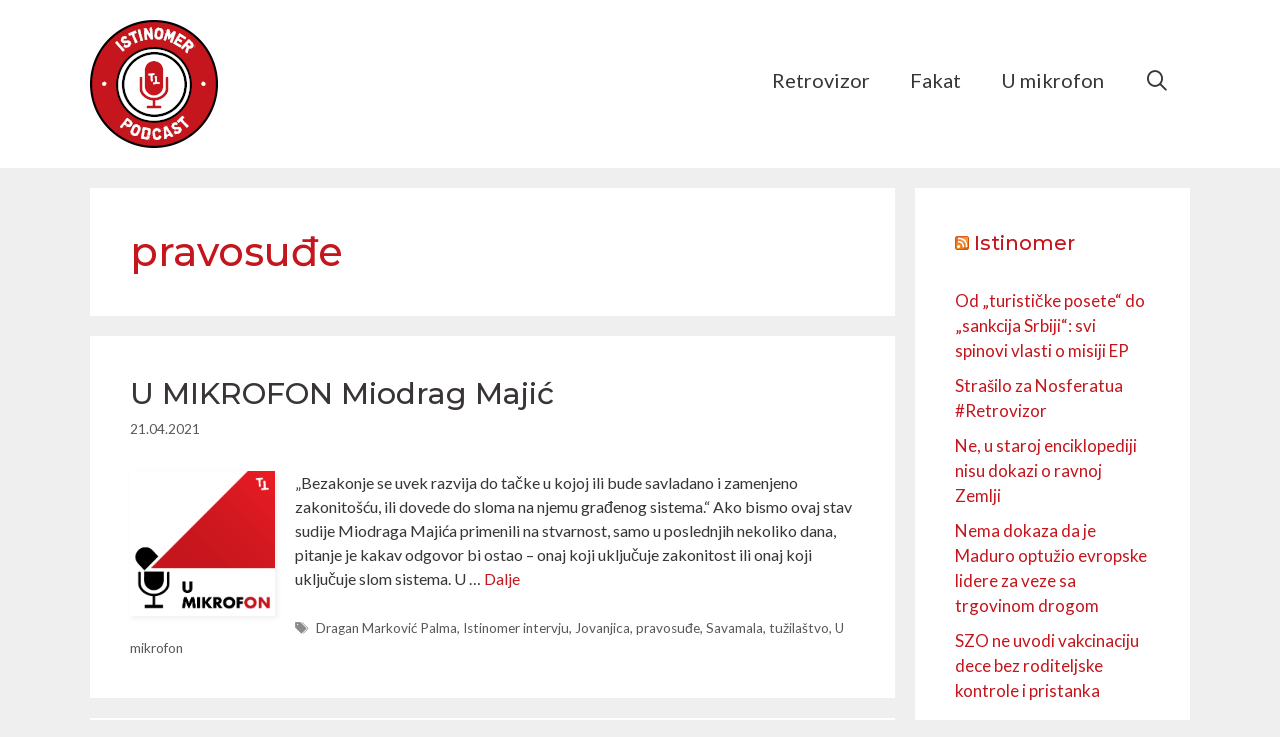

--- FILE ---
content_type: text/html; charset=UTF-8
request_url: https://podcast.istinomer.rs/tag/pravosudje/
body_size: 14001
content:
<!DOCTYPE html>
<html lang="sr-RS">
<head>
	<meta charset="UTF-8">
	<meta http-equiv="X-UA-Compatible" content="IE=edge" />
	<link rel="profile" href="https://gmpg.org/xfn/11">
	<meta name='robots' content='index, follow, max-image-preview:large, max-snippet:-1, max-video-preview:-1' />
	<style>img:is([sizes="auto" i], [sizes^="auto," i]) { contain-intrinsic-size: 3000px 1500px }</style>
	
<!-- Google Tag Manager for WordPress by gtm4wp.com -->
<script data-cfasync="false" data-pagespeed-no-defer>
	var gtm4wp_datalayer_name = "dataLayer";
	var dataLayer = dataLayer || [];
</script>
<!-- End Google Tag Manager for WordPress by gtm4wp.com --><meta name="viewport" content="width=device-width, initial-scale=1">
	<!-- This site is optimized with the Yoast SEO plugin v26.8 - https://yoast.com/product/yoast-seo-wordpress/ -->
	<title>pravosuđe Archives - Istinomer Podcast</title>
	<link rel="canonical" href="https://podcast.istinomer.rs/tag/pravosudje/" />
	<meta property="og:locale" content="sr_RS" />
	<meta property="og:type" content="article" />
	<meta property="og:title" content="pravosuđe Archives - Istinomer Podcast" />
	<meta property="og:url" content="https://podcast.istinomer.rs/tag/pravosudje/" />
	<meta property="og:site_name" content="Istinomer Podcast" />
	<meta name="twitter:card" content="summary_large_image" />
	<script type="application/ld+json" class="yoast-schema-graph">{"@context":"https://schema.org","@graph":[{"@type":"CollectionPage","@id":"https://podcast.istinomer.rs/tag/pravosudje/","url":"https://podcast.istinomer.rs/tag/pravosudje/","name":"pravosuđe Archives - Istinomer Podcast","isPartOf":{"@id":"https://podcast.istinomer.rs/#website"},"primaryImageOfPage":{"@id":"https://podcast.istinomer.rs/tag/pravosudje/#primaryimage"},"image":{"@id":"https://podcast.istinomer.rs/tag/pravosudje/#primaryimage"},"thumbnailUrl":"https://podcast.istinomer.rs/wp-content/uploads/2019/06/u-mikrofon-artwork-3000.png","breadcrumb":{"@id":"https://podcast.istinomer.rs/tag/pravosudje/#breadcrumb"},"inLanguage":"sr-RS"},{"@type":"ImageObject","inLanguage":"sr-RS","@id":"https://podcast.istinomer.rs/tag/pravosudje/#primaryimage","url":"https://podcast.istinomer.rs/wp-content/uploads/2019/06/u-mikrofon-artwork-3000.png","contentUrl":"https://podcast.istinomer.rs/wp-content/uploads/2019/06/u-mikrofon-artwork-3000.png","width":3000,"height":3000},{"@type":"BreadcrumbList","@id":"https://podcast.istinomer.rs/tag/pravosudje/#breadcrumb","itemListElement":[{"@type":"ListItem","position":1,"name":"Home","item":"https://podcast.istinomer.rs/"},{"@type":"ListItem","position":2,"name":"pravosuđe"}]},{"@type":"WebSite","@id":"https://podcast.istinomer.rs/#website","url":"https://podcast.istinomer.rs/","name":"Istinomer Podcast","description":"Svi podcasti Istinomera na jednom mestu","publisher":{"@id":"https://podcast.istinomer.rs/#organization"},"potentialAction":[{"@type":"SearchAction","target":{"@type":"EntryPoint","urlTemplate":"https://podcast.istinomer.rs/?s={search_term_string}"},"query-input":{"@type":"PropertyValueSpecification","valueRequired":true,"valueName":"search_term_string"}}],"inLanguage":"sr-RS"},{"@type":"Organization","@id":"https://podcast.istinomer.rs/#organization","name":"Istinomer Podcast","url":"https://podcast.istinomer.rs/","logo":{"@type":"ImageObject","inLanguage":"sr-RS","@id":"https://podcast.istinomer.rs/#/schema/logo/image/","url":"https://podcast.istinomer.rs/wp-content/uploads/2019/03/istinomer-podcast-logo.png","contentUrl":"https://podcast.istinomer.rs/wp-content/uploads/2019/03/istinomer-podcast-logo.png","width":128,"height":128,"caption":"Istinomer Podcast"},"image":{"@id":"https://podcast.istinomer.rs/#/schema/logo/image/"}}]}</script>
	<!-- / Yoast SEO plugin. -->


<link href='https://fonts.gstatic.com' crossorigin rel='preconnect' />
<link href='https://fonts.googleapis.com' crossorigin rel='preconnect' />
<script>
window._wpemojiSettings = {"baseUrl":"https:\/\/s.w.org\/images\/core\/emoji\/16.0.1\/72x72\/","ext":".png","svgUrl":"https:\/\/s.w.org\/images\/core\/emoji\/16.0.1\/svg\/","svgExt":".svg","source":{"concatemoji":"https:\/\/podcast.istinomer.rs\/wp-includes\/js\/wp-emoji-release.min.js?ver=6.8.3"}};
/*! This file is auto-generated */
!function(s,n){var o,i,e;function c(e){try{var t={supportTests:e,timestamp:(new Date).valueOf()};sessionStorage.setItem(o,JSON.stringify(t))}catch(e){}}function p(e,t,n){e.clearRect(0,0,e.canvas.width,e.canvas.height),e.fillText(t,0,0);var t=new Uint32Array(e.getImageData(0,0,e.canvas.width,e.canvas.height).data),a=(e.clearRect(0,0,e.canvas.width,e.canvas.height),e.fillText(n,0,0),new Uint32Array(e.getImageData(0,0,e.canvas.width,e.canvas.height).data));return t.every(function(e,t){return e===a[t]})}function u(e,t){e.clearRect(0,0,e.canvas.width,e.canvas.height),e.fillText(t,0,0);for(var n=e.getImageData(16,16,1,1),a=0;a<n.data.length;a++)if(0!==n.data[a])return!1;return!0}function f(e,t,n,a){switch(t){case"flag":return n(e,"\ud83c\udff3\ufe0f\u200d\u26a7\ufe0f","\ud83c\udff3\ufe0f\u200b\u26a7\ufe0f")?!1:!n(e,"\ud83c\udde8\ud83c\uddf6","\ud83c\udde8\u200b\ud83c\uddf6")&&!n(e,"\ud83c\udff4\udb40\udc67\udb40\udc62\udb40\udc65\udb40\udc6e\udb40\udc67\udb40\udc7f","\ud83c\udff4\u200b\udb40\udc67\u200b\udb40\udc62\u200b\udb40\udc65\u200b\udb40\udc6e\u200b\udb40\udc67\u200b\udb40\udc7f");case"emoji":return!a(e,"\ud83e\udedf")}return!1}function g(e,t,n,a){var r="undefined"!=typeof WorkerGlobalScope&&self instanceof WorkerGlobalScope?new OffscreenCanvas(300,150):s.createElement("canvas"),o=r.getContext("2d",{willReadFrequently:!0}),i=(o.textBaseline="top",o.font="600 32px Arial",{});return e.forEach(function(e){i[e]=t(o,e,n,a)}),i}function t(e){var t=s.createElement("script");t.src=e,t.defer=!0,s.head.appendChild(t)}"undefined"!=typeof Promise&&(o="wpEmojiSettingsSupports",i=["flag","emoji"],n.supports={everything:!0,everythingExceptFlag:!0},e=new Promise(function(e){s.addEventListener("DOMContentLoaded",e,{once:!0})}),new Promise(function(t){var n=function(){try{var e=JSON.parse(sessionStorage.getItem(o));if("object"==typeof e&&"number"==typeof e.timestamp&&(new Date).valueOf()<e.timestamp+604800&&"object"==typeof e.supportTests)return e.supportTests}catch(e){}return null}();if(!n){if("undefined"!=typeof Worker&&"undefined"!=typeof OffscreenCanvas&&"undefined"!=typeof URL&&URL.createObjectURL&&"undefined"!=typeof Blob)try{var e="postMessage("+g.toString()+"("+[JSON.stringify(i),f.toString(),p.toString(),u.toString()].join(",")+"));",a=new Blob([e],{type:"text/javascript"}),r=new Worker(URL.createObjectURL(a),{name:"wpTestEmojiSupports"});return void(r.onmessage=function(e){c(n=e.data),r.terminate(),t(n)})}catch(e){}c(n=g(i,f,p,u))}t(n)}).then(function(e){for(var t in e)n.supports[t]=e[t],n.supports.everything=n.supports.everything&&n.supports[t],"flag"!==t&&(n.supports.everythingExceptFlag=n.supports.everythingExceptFlag&&n.supports[t]);n.supports.everythingExceptFlag=n.supports.everythingExceptFlag&&!n.supports.flag,n.DOMReady=!1,n.readyCallback=function(){n.DOMReady=!0}}).then(function(){return e}).then(function(){var e;n.supports.everything||(n.readyCallback(),(e=n.source||{}).concatemoji?t(e.concatemoji):e.wpemoji&&e.twemoji&&(t(e.twemoji),t(e.wpemoji)))}))}((window,document),window._wpemojiSettings);
</script>
<link rel='stylesheet' id='generate-fonts-css' href='//fonts.googleapis.com/css?family=Lato:300,300italic,regular,italic,700,700italic|Montserrat:500' media='all' />
<style id='wp-emoji-styles-inline-css'>

	img.wp-smiley, img.emoji {
		display: inline !important;
		border: none !important;
		box-shadow: none !important;
		height: 1em !important;
		width: 1em !important;
		margin: 0 0.07em !important;
		vertical-align: -0.1em !important;
		background: none !important;
		padding: 0 !important;
	}
</style>
<link rel='stylesheet' id='wp-block-library-css' href='https://podcast.istinomer.rs/wp-includes/css/dist/block-library/style.min.css?ver=6.8.3' media='all' />
<style id='classic-theme-styles-inline-css'>
/*! This file is auto-generated */
.wp-block-button__link{color:#fff;background-color:#32373c;border-radius:9999px;box-shadow:none;text-decoration:none;padding:calc(.667em + 2px) calc(1.333em + 2px);font-size:1.125em}.wp-block-file__button{background:#32373c;color:#fff;text-decoration:none}
</style>
<style id='powerpress-player-block-style-inline-css'>


</style>
<style id='global-styles-inline-css'>
:root{--wp--preset--aspect-ratio--square: 1;--wp--preset--aspect-ratio--4-3: 4/3;--wp--preset--aspect-ratio--3-4: 3/4;--wp--preset--aspect-ratio--3-2: 3/2;--wp--preset--aspect-ratio--2-3: 2/3;--wp--preset--aspect-ratio--16-9: 16/9;--wp--preset--aspect-ratio--9-16: 9/16;--wp--preset--color--black: #000000;--wp--preset--color--cyan-bluish-gray: #abb8c3;--wp--preset--color--white: #ffffff;--wp--preset--color--pale-pink: #f78da7;--wp--preset--color--vivid-red: #cf2e2e;--wp--preset--color--luminous-vivid-orange: #ff6900;--wp--preset--color--luminous-vivid-amber: #fcb900;--wp--preset--color--light-green-cyan: #7bdcb5;--wp--preset--color--vivid-green-cyan: #00d084;--wp--preset--color--pale-cyan-blue: #8ed1fc;--wp--preset--color--vivid-cyan-blue: #0693e3;--wp--preset--color--vivid-purple: #9b51e0;--wp--preset--color--contrast: var(--contrast);--wp--preset--color--contrast-2: var(--contrast-2);--wp--preset--color--contrast-3: var(--contrast-3);--wp--preset--color--base: var(--base);--wp--preset--color--base-2: var(--base-2);--wp--preset--color--base-3: var(--base-3);--wp--preset--color--accent: var(--accent);--wp--preset--gradient--vivid-cyan-blue-to-vivid-purple: linear-gradient(135deg,rgba(6,147,227,1) 0%,rgb(155,81,224) 100%);--wp--preset--gradient--light-green-cyan-to-vivid-green-cyan: linear-gradient(135deg,rgb(122,220,180) 0%,rgb(0,208,130) 100%);--wp--preset--gradient--luminous-vivid-amber-to-luminous-vivid-orange: linear-gradient(135deg,rgba(252,185,0,1) 0%,rgba(255,105,0,1) 100%);--wp--preset--gradient--luminous-vivid-orange-to-vivid-red: linear-gradient(135deg,rgba(255,105,0,1) 0%,rgb(207,46,46) 100%);--wp--preset--gradient--very-light-gray-to-cyan-bluish-gray: linear-gradient(135deg,rgb(238,238,238) 0%,rgb(169,184,195) 100%);--wp--preset--gradient--cool-to-warm-spectrum: linear-gradient(135deg,rgb(74,234,220) 0%,rgb(151,120,209) 20%,rgb(207,42,186) 40%,rgb(238,44,130) 60%,rgb(251,105,98) 80%,rgb(254,248,76) 100%);--wp--preset--gradient--blush-light-purple: linear-gradient(135deg,rgb(255,206,236) 0%,rgb(152,150,240) 100%);--wp--preset--gradient--blush-bordeaux: linear-gradient(135deg,rgb(254,205,165) 0%,rgb(254,45,45) 50%,rgb(107,0,62) 100%);--wp--preset--gradient--luminous-dusk: linear-gradient(135deg,rgb(255,203,112) 0%,rgb(199,81,192) 50%,rgb(65,88,208) 100%);--wp--preset--gradient--pale-ocean: linear-gradient(135deg,rgb(255,245,203) 0%,rgb(182,227,212) 50%,rgb(51,167,181) 100%);--wp--preset--gradient--electric-grass: linear-gradient(135deg,rgb(202,248,128) 0%,rgb(113,206,126) 100%);--wp--preset--gradient--midnight: linear-gradient(135deg,rgb(2,3,129) 0%,rgb(40,116,252) 100%);--wp--preset--font-size--small: 13px;--wp--preset--font-size--medium: 20px;--wp--preset--font-size--large: 36px;--wp--preset--font-size--x-large: 42px;--wp--preset--spacing--20: 0.44rem;--wp--preset--spacing--30: 0.67rem;--wp--preset--spacing--40: 1rem;--wp--preset--spacing--50: 1.5rem;--wp--preset--spacing--60: 2.25rem;--wp--preset--spacing--70: 3.38rem;--wp--preset--spacing--80: 5.06rem;--wp--preset--shadow--natural: 6px 6px 9px rgba(0, 0, 0, 0.2);--wp--preset--shadow--deep: 12px 12px 50px rgba(0, 0, 0, 0.4);--wp--preset--shadow--sharp: 6px 6px 0px rgba(0, 0, 0, 0.2);--wp--preset--shadow--outlined: 6px 6px 0px -3px rgba(255, 255, 255, 1), 6px 6px rgba(0, 0, 0, 1);--wp--preset--shadow--crisp: 6px 6px 0px rgba(0, 0, 0, 1);}:where(.is-layout-flex){gap: 0.5em;}:where(.is-layout-grid){gap: 0.5em;}body .is-layout-flex{display: flex;}.is-layout-flex{flex-wrap: wrap;align-items: center;}.is-layout-flex > :is(*, div){margin: 0;}body .is-layout-grid{display: grid;}.is-layout-grid > :is(*, div){margin: 0;}:where(.wp-block-columns.is-layout-flex){gap: 2em;}:where(.wp-block-columns.is-layout-grid){gap: 2em;}:where(.wp-block-post-template.is-layout-flex){gap: 1.25em;}:where(.wp-block-post-template.is-layout-grid){gap: 1.25em;}.has-black-color{color: var(--wp--preset--color--black) !important;}.has-cyan-bluish-gray-color{color: var(--wp--preset--color--cyan-bluish-gray) !important;}.has-white-color{color: var(--wp--preset--color--white) !important;}.has-pale-pink-color{color: var(--wp--preset--color--pale-pink) !important;}.has-vivid-red-color{color: var(--wp--preset--color--vivid-red) !important;}.has-luminous-vivid-orange-color{color: var(--wp--preset--color--luminous-vivid-orange) !important;}.has-luminous-vivid-amber-color{color: var(--wp--preset--color--luminous-vivid-amber) !important;}.has-light-green-cyan-color{color: var(--wp--preset--color--light-green-cyan) !important;}.has-vivid-green-cyan-color{color: var(--wp--preset--color--vivid-green-cyan) !important;}.has-pale-cyan-blue-color{color: var(--wp--preset--color--pale-cyan-blue) !important;}.has-vivid-cyan-blue-color{color: var(--wp--preset--color--vivid-cyan-blue) !important;}.has-vivid-purple-color{color: var(--wp--preset--color--vivid-purple) !important;}.has-black-background-color{background-color: var(--wp--preset--color--black) !important;}.has-cyan-bluish-gray-background-color{background-color: var(--wp--preset--color--cyan-bluish-gray) !important;}.has-white-background-color{background-color: var(--wp--preset--color--white) !important;}.has-pale-pink-background-color{background-color: var(--wp--preset--color--pale-pink) !important;}.has-vivid-red-background-color{background-color: var(--wp--preset--color--vivid-red) !important;}.has-luminous-vivid-orange-background-color{background-color: var(--wp--preset--color--luminous-vivid-orange) !important;}.has-luminous-vivid-amber-background-color{background-color: var(--wp--preset--color--luminous-vivid-amber) !important;}.has-light-green-cyan-background-color{background-color: var(--wp--preset--color--light-green-cyan) !important;}.has-vivid-green-cyan-background-color{background-color: var(--wp--preset--color--vivid-green-cyan) !important;}.has-pale-cyan-blue-background-color{background-color: var(--wp--preset--color--pale-cyan-blue) !important;}.has-vivid-cyan-blue-background-color{background-color: var(--wp--preset--color--vivid-cyan-blue) !important;}.has-vivid-purple-background-color{background-color: var(--wp--preset--color--vivid-purple) !important;}.has-black-border-color{border-color: var(--wp--preset--color--black) !important;}.has-cyan-bluish-gray-border-color{border-color: var(--wp--preset--color--cyan-bluish-gray) !important;}.has-white-border-color{border-color: var(--wp--preset--color--white) !important;}.has-pale-pink-border-color{border-color: var(--wp--preset--color--pale-pink) !important;}.has-vivid-red-border-color{border-color: var(--wp--preset--color--vivid-red) !important;}.has-luminous-vivid-orange-border-color{border-color: var(--wp--preset--color--luminous-vivid-orange) !important;}.has-luminous-vivid-amber-border-color{border-color: var(--wp--preset--color--luminous-vivid-amber) !important;}.has-light-green-cyan-border-color{border-color: var(--wp--preset--color--light-green-cyan) !important;}.has-vivid-green-cyan-border-color{border-color: var(--wp--preset--color--vivid-green-cyan) !important;}.has-pale-cyan-blue-border-color{border-color: var(--wp--preset--color--pale-cyan-blue) !important;}.has-vivid-cyan-blue-border-color{border-color: var(--wp--preset--color--vivid-cyan-blue) !important;}.has-vivid-purple-border-color{border-color: var(--wp--preset--color--vivid-purple) !important;}.has-vivid-cyan-blue-to-vivid-purple-gradient-background{background: var(--wp--preset--gradient--vivid-cyan-blue-to-vivid-purple) !important;}.has-light-green-cyan-to-vivid-green-cyan-gradient-background{background: var(--wp--preset--gradient--light-green-cyan-to-vivid-green-cyan) !important;}.has-luminous-vivid-amber-to-luminous-vivid-orange-gradient-background{background: var(--wp--preset--gradient--luminous-vivid-amber-to-luminous-vivid-orange) !important;}.has-luminous-vivid-orange-to-vivid-red-gradient-background{background: var(--wp--preset--gradient--luminous-vivid-orange-to-vivid-red) !important;}.has-very-light-gray-to-cyan-bluish-gray-gradient-background{background: var(--wp--preset--gradient--very-light-gray-to-cyan-bluish-gray) !important;}.has-cool-to-warm-spectrum-gradient-background{background: var(--wp--preset--gradient--cool-to-warm-spectrum) !important;}.has-blush-light-purple-gradient-background{background: var(--wp--preset--gradient--blush-light-purple) !important;}.has-blush-bordeaux-gradient-background{background: var(--wp--preset--gradient--blush-bordeaux) !important;}.has-luminous-dusk-gradient-background{background: var(--wp--preset--gradient--luminous-dusk) !important;}.has-pale-ocean-gradient-background{background: var(--wp--preset--gradient--pale-ocean) !important;}.has-electric-grass-gradient-background{background: var(--wp--preset--gradient--electric-grass) !important;}.has-midnight-gradient-background{background: var(--wp--preset--gradient--midnight) !important;}.has-small-font-size{font-size: var(--wp--preset--font-size--small) !important;}.has-medium-font-size{font-size: var(--wp--preset--font-size--medium) !important;}.has-large-font-size{font-size: var(--wp--preset--font-size--large) !important;}.has-x-large-font-size{font-size: var(--wp--preset--font-size--x-large) !important;}
:where(.wp-block-post-template.is-layout-flex){gap: 1.25em;}:where(.wp-block-post-template.is-layout-grid){gap: 1.25em;}
:where(.wp-block-columns.is-layout-flex){gap: 2em;}:where(.wp-block-columns.is-layout-grid){gap: 2em;}
:root :where(.wp-block-pullquote){font-size: 1.5em;line-height: 1.6;}
</style>
<link rel='stylesheet' id='generate-style-grid-css' href='https://podcast.istinomer.rs/wp-content/themes/generatepress/assets/css/unsemantic-grid.min.css?ver=3.6.0' media='all' />
<link rel='stylesheet' id='generate-style-css' href='https://podcast.istinomer.rs/wp-content/themes/generatepress/assets/css/style.min.css?ver=3.6.0' media='all' />
<style id='generate-style-inline-css'>
body{background-color:#efefef;color:#393536;}a{color:#c4161d;}a:hover, a:focus, a:active{color:#000000;}body .grid-container{max-width:1100px;}.wp-block-group__inner-container{max-width:1100px;margin-left:auto;margin-right:auto;}@media (max-width: 500px) and (min-width: 769px){.inside-header{display:flex;flex-direction:column;align-items:center;}.site-logo, .site-branding{margin-bottom:1.5em;}#site-navigation{margin:0 auto;}.header-widget{margin-top:1.5em;}}.site-header .header-image{width:128px;}.navigation-search{position:absolute;left:-99999px;pointer-events:none;visibility:hidden;z-index:20;width:100%;top:0;transition:opacity 100ms ease-in-out;opacity:0;}.navigation-search.nav-search-active{left:0;right:0;pointer-events:auto;visibility:visible;opacity:1;}.navigation-search input[type="search"]{outline:0;border:0;vertical-align:bottom;line-height:1;opacity:0.9;width:100%;z-index:20;border-radius:0;-webkit-appearance:none;height:60px;}.navigation-search input::-ms-clear{display:none;width:0;height:0;}.navigation-search input::-ms-reveal{display:none;width:0;height:0;}.navigation-search input::-webkit-search-decoration, .navigation-search input::-webkit-search-cancel-button, .navigation-search input::-webkit-search-results-button, .navigation-search input::-webkit-search-results-decoration{display:none;}.main-navigation li.search-item{z-index:21;}li.search-item.active{transition:opacity 100ms ease-in-out;}.nav-left-sidebar .main-navigation li.search-item.active,.nav-right-sidebar .main-navigation li.search-item.active{width:auto;display:inline-block;float:right;}.gen-sidebar-nav .navigation-search{top:auto;bottom:0;}:root{--contrast:#222222;--contrast-2:#575760;--contrast-3:#b2b2be;--base:#f0f0f0;--base-2:#f7f8f9;--base-3:#ffffff;--accent:#1e73be;}:root .has-contrast-color{color:var(--contrast);}:root .has-contrast-background-color{background-color:var(--contrast);}:root .has-contrast-2-color{color:var(--contrast-2);}:root .has-contrast-2-background-color{background-color:var(--contrast-2);}:root .has-contrast-3-color{color:var(--contrast-3);}:root .has-contrast-3-background-color{background-color:var(--contrast-3);}:root .has-base-color{color:var(--base);}:root .has-base-background-color{background-color:var(--base);}:root .has-base-2-color{color:var(--base-2);}:root .has-base-2-background-color{background-color:var(--base-2);}:root .has-base-3-color{color:var(--base-3);}:root .has-base-3-background-color{background-color:var(--base-3);}:root .has-accent-color{color:var(--accent);}:root .has-accent-background-color{background-color:var(--accent);}body, button, input, select, textarea{font-family:"Lato", sans-serif;font-size:16px;}body{line-height:1.5;}.entry-content > [class*="wp-block-"]:not(:last-child):not(.wp-block-heading){margin-bottom:1.5em;}.main-title{font-size:45px;}.main-navigation .main-nav ul ul li a{font-size:14px;}.sidebar .widget, .footer-widgets .widget{font-size:17px;}h1{font-family:"Montserrat", sans-serif;font-weight:500;font-size:40px;}h2{font-family:"Montserrat", sans-serif;font-weight:500;font-size:30px;}h3{font-family:"Montserrat", sans-serif;font-weight:500;font-size:20px;}h4{font-size:inherit;}h5{font-size:inherit;}@media (max-width:768px){.main-title{font-size:30px;}h1{font-size:30px;}h2{font-size:25px;}}.top-bar{background-color:#636363;color:#ffffff;}.top-bar a{color:#ffffff;}.top-bar a:hover{color:#303030;}.site-header{background-color:#ffffff;color:#3a3a3a;}.site-header a{color:#3a3a3a;}.main-title a,.main-title a:hover{color:#222222;}.site-description{color:#757575;}.mobile-menu-control-wrapper .menu-toggle,.mobile-menu-control-wrapper .menu-toggle:hover,.mobile-menu-control-wrapper .menu-toggle:focus,.has-inline-mobile-toggle #site-navigation.toggled{background-color:rgba(0, 0, 0, 0.02);}.main-navigation,.main-navigation ul ul{background-color:#ffffff;}.main-navigation .main-nav ul li a, .main-navigation .menu-toggle, .main-navigation .menu-bar-items{color:#000000;}.main-navigation .main-nav ul li:not([class*="current-menu-"]):hover > a, .main-navigation .main-nav ul li:not([class*="current-menu-"]):focus > a, .main-navigation .main-nav ul li.sfHover:not([class*="current-menu-"]) > a, .main-navigation .menu-bar-item:hover > a, .main-navigation .menu-bar-item.sfHover > a{color:#8f919e;background-color:#ffffff;}button.menu-toggle:hover,button.menu-toggle:focus,.main-navigation .mobile-bar-items a,.main-navigation .mobile-bar-items a:hover,.main-navigation .mobile-bar-items a:focus{color:#000000;}.main-navigation .main-nav ul li[class*="current-menu-"] > a{color:#8f919e;background-color:#ffffff;}.navigation-search input[type="search"],.navigation-search input[type="search"]:active, .navigation-search input[type="search"]:focus, .main-navigation .main-nav ul li.search-item.active > a, .main-navigation .menu-bar-items .search-item.active > a{color:#8f919e;background-color:#ffffff;}.main-navigation ul ul{background-color:#f6f9fc;}.main-navigation .main-nav ul ul li a{color:#000000;}.main-navigation .main-nav ul ul li:not([class*="current-menu-"]):hover > a,.main-navigation .main-nav ul ul li:not([class*="current-menu-"]):focus > a, .main-navigation .main-nav ul ul li.sfHover:not([class*="current-menu-"]) > a{color:#8f919e;background-color:#f6f9fc;}.main-navigation .main-nav ul ul li[class*="current-menu-"] > a{color:#8f919e;background-color:#f6f9fc;}.separate-containers .inside-article, .separate-containers .comments-area, .separate-containers .page-header, .one-container .container, .separate-containers .paging-navigation, .inside-page-header{background-color:#ffffff;}.entry-title a{color:#393536;}.entry-title a:hover{color:#c4161d;}.entry-meta{color:#595959;}.entry-meta a{color:#595959;}.entry-meta a:hover{color:#1e73be;}.sidebar .widget{background-color:#ffffff;}.sidebar .widget .widget-title{color:#000000;}.footer-widgets{background-color:#ffffff;}.footer-widgets .widget-title{color:#000000;}.site-info{color:#ffffff;background-color:#222222;}.site-info a{color:#ffffff;}.site-info a:hover{color:#606060;}.footer-bar .widget_nav_menu .current-menu-item a{color:#606060;}input[type="text"],input[type="email"],input[type="url"],input[type="password"],input[type="search"],input[type="tel"],input[type="number"],textarea,select{color:#666666;background-color:#fafafa;border-color:#cccccc;}input[type="text"]:focus,input[type="email"]:focus,input[type="url"]:focus,input[type="password"]:focus,input[type="search"]:focus,input[type="tel"]:focus,input[type="number"]:focus,textarea:focus,select:focus{color:#666666;background-color:#ffffff;border-color:#bfbfbf;}button,html input[type="button"],input[type="reset"],input[type="submit"],a.button,a.wp-block-button__link:not(.has-background){color:#ffffff;background-color:#666666;}button:hover,html input[type="button"]:hover,input[type="reset"]:hover,input[type="submit"]:hover,a.button:hover,button:focus,html input[type="button"]:focus,input[type="reset"]:focus,input[type="submit"]:focus,a.button:focus,a.wp-block-button__link:not(.has-background):active,a.wp-block-button__link:not(.has-background):focus,a.wp-block-button__link:not(.has-background):hover{color:#ffffff;background-color:#3f3f3f;}a.generate-back-to-top{background-color:rgba( 0,0,0,0.4 );color:#ffffff;}a.generate-back-to-top:hover,a.generate-back-to-top:focus{background-color:rgba( 0,0,0,0.6 );color:#ffffff;}:root{--gp-search-modal-bg-color:var(--base-3);--gp-search-modal-text-color:var(--contrast);--gp-search-modal-overlay-bg-color:rgba(0,0,0,0.2);}@media (max-width:768px){.main-navigation .menu-bar-item:hover > a, .main-navigation .menu-bar-item.sfHover > a{background:none;color:#000000;}}.inside-top-bar{padding:10px;}.inside-header{padding:40px;}.site-main .wp-block-group__inner-container{padding:40px;}.entry-content .alignwide, body:not(.no-sidebar) .entry-content .alignfull{margin-left:-40px;width:calc(100% + 80px);max-width:calc(100% + 80px);}.rtl .menu-item-has-children .dropdown-menu-toggle{padding-left:20px;}.rtl .main-navigation .main-nav ul li.menu-item-has-children > a{padding-right:20px;}.site-info{padding:20px;}@media (max-width:768px){.separate-containers .inside-article, .separate-containers .comments-area, .separate-containers .page-header, .separate-containers .paging-navigation, .one-container .site-content, .inside-page-header{padding:30px;}.site-main .wp-block-group__inner-container{padding:30px;}.site-info{padding-right:10px;padding-left:10px;}.entry-content .alignwide, body:not(.no-sidebar) .entry-content .alignfull{margin-left:-30px;width:calc(100% + 60px);max-width:calc(100% + 60px);}}.one-container .sidebar .widget{padding:0px;}/* End cached CSS */@media (max-width:768px){.main-navigation .menu-toggle,.main-navigation .mobile-bar-items,.sidebar-nav-mobile:not(#sticky-placeholder){display:block;}.main-navigation ul,.gen-sidebar-nav{display:none;}[class*="nav-float-"] .site-header .inside-header > *{float:none;clear:both;}}
</style>
<link rel='stylesheet' id='generate-mobile-style-css' href='https://podcast.istinomer.rs/wp-content/themes/generatepress/assets/css/mobile.min.css?ver=3.6.0' media='all' />
<link rel='stylesheet' id='generate-font-icons-css' href='https://podcast.istinomer.rs/wp-content/themes/generatepress/assets/css/components/font-icons.min.css?ver=3.6.0' media='all' />
<link rel='stylesheet' id='generate-child-css' href='https://podcast.istinomer.rs/wp-content/themes/istinomer-podcast/style.css?ver=1666944587' media='all' />
<link rel='stylesheet' id='heateor_sss_frontend_css-css' href='https://podcast.istinomer.rs/wp-content/plugins/sassy-social-share/public/css/sassy-social-share-public.css?ver=3.3.79' media='all' />
<style id='heateor_sss_frontend_css-inline-css'>
.heateor_sss_button_instagram span.heateor_sss_svg,a.heateor_sss_instagram span.heateor_sss_svg{background:radial-gradient(circle at 30% 107%,#fdf497 0,#fdf497 5%,#fd5949 45%,#d6249f 60%,#285aeb 90%)}.heateor_sss_horizontal_sharing .heateor_sss_svg,.heateor_sss_standard_follow_icons_container .heateor_sss_svg{color:#fff;border-width:0px;border-style:solid;border-color:transparent}.heateor_sss_horizontal_sharing .heateorSssTCBackground{color:#666}.heateor_sss_horizontal_sharing span.heateor_sss_svg:hover,.heateor_sss_standard_follow_icons_container span.heateor_sss_svg:hover{border-color:transparent;}.heateor_sss_vertical_sharing span.heateor_sss_svg,.heateor_sss_floating_follow_icons_container span.heateor_sss_svg{color:#fff;border-width:0px;border-style:solid;border-color:transparent;}.heateor_sss_vertical_sharing .heateorSssTCBackground{color:#666;}.heateor_sss_vertical_sharing span.heateor_sss_svg:hover,.heateor_sss_floating_follow_icons_container span.heateor_sss_svg:hover{border-color:transparent;}@media screen and (max-width:783px) {.heateor_sss_vertical_sharing{display:none!important}}.heateor_sss_sharing_container {
margin-top:30px;
}
div.heateor_sss_horizontal_sharing ul.heateor_sss_sharing_ul li {
    margin-right: 20px !important;
}div.heateor_sss_sharing_title{text-align:center}div.heateor_sss_sharing_ul{width:100%;text-align:center;}div.heateor_sss_horizontal_sharing div.heateor_sss_sharing_ul a{float:none!important;display:inline-block;}
</style>
<script src="https://podcast.istinomer.rs/wp-includes/js/jquery/jquery.min.js?ver=3.7.1" id="jquery-core-js"></script>
<script src="https://podcast.istinomer.rs/wp-includes/js/jquery/jquery-migrate.min.js?ver=3.4.1" id="jquery-migrate-js"></script>
<link rel="https://api.w.org/" href="https://podcast.istinomer.rs/wp-json/" /><link rel="alternate" title="JSON" type="application/json" href="https://podcast.istinomer.rs/wp-json/wp/v2/tags/71" /><link rel="EditURI" type="application/rsd+xml" title="RSD" href="https://podcast.istinomer.rs/xmlrpc.php?rsd" />
<meta name="generator" content="WordPress 6.8.3" />
            <script type="text/javascript"><!--
                                function powerpress_pinw(pinw_url){window.open(pinw_url, 'PowerPressPlayer','toolbar=0,status=0,resizable=1,width=460,height=320');	return false;}
                //-->

                // tabnab protection
                window.addEventListener('load', function () {
                    // make all links have rel="noopener noreferrer"
                    document.querySelectorAll('a[target="_blank"]').forEach(link => {
                        link.setAttribute('rel', 'noopener noreferrer');
                    });
                });
            </script>
            
<!-- Google Tag Manager for WordPress by gtm4wp.com -->
<!-- GTM Container placement set to automatic -->
<script data-cfasync="false" data-pagespeed-no-defer>
	var dataLayer_content = {"pagePostType":"post","pagePostType2":"tag-post"};
	dataLayer.push( dataLayer_content );
</script>
<script data-cfasync="false" data-pagespeed-no-defer>
(function(w,d,s,l,i){w[l]=w[l]||[];w[l].push({'gtm.start':
new Date().getTime(),event:'gtm.js'});var f=d.getElementsByTagName(s)[0],
j=d.createElement(s),dl=l!='dataLayer'?'&l='+l:'';j.async=true;j.src=
'//www.googletagmanager.com/gtm.js?id='+i+dl;f.parentNode.insertBefore(j,f);
})(window,document,'script','dataLayer','GTM-WCJ9HQJ');
</script>
<!-- End Google Tag Manager for WordPress by gtm4wp.com --><link rel="icon" href="https://podcast.istinomer.rs/wp-content/uploads/2019/03/cropped-istinomer-podcast-favicon-32x32.png" sizes="32x32" />
<link rel="icon" href="https://podcast.istinomer.rs/wp-content/uploads/2019/03/cropped-istinomer-podcast-favicon-192x192.png" sizes="192x192" />
<link rel="apple-touch-icon" href="https://podcast.istinomer.rs/wp-content/uploads/2019/03/cropped-istinomer-podcast-favicon-180x180.png" />
<meta name="msapplication-TileImage" content="https://podcast.istinomer.rs/wp-content/uploads/2019/03/cropped-istinomer-podcast-favicon-270x270.png" />
		<style id="wp-custom-css">
			.main-navigation .main-nav ul li a, .menu-toggle {
    color: #393536;
}
.main-navigation .main-nav ul li:hover > a, .main-navigation .main-nav ul li:focus > a, .main-navigation .main-nav ul li.sfHover > a {
    color: #c4161d;
    background-color: #ffffff;
}
.main-navigation a {
    font-size: 20px;
}
.current-menu-item a:after, .current-menu-parent a:after {
    content: '';
    position: absolute;
    bottom: 10px;
    height: 5px;
    width: calc(100% - 40px);
    background: #c4161d;
    left: 0;
    margin-left: 20px;
}
/* Ivan */
.inside-header {
    padding: 20px;
}
.inside-navigation {
    margin: 30px 0 0;
}
@media screen and (max-width: 768px) {
	.inside-header {
    padding: 10px 20px;
}
	.site-header .header-image {
		width: 72px;
	}
    .site-logo {
    	float: left !important;
			margin-bottom: 0!important;
	}
	.site-header .header-image {
    	width: 72px;
	}
	.nav-float-right .inside-header .main-navigation {
		width:150px;
		float:right;
		clear:none;
	}
	.inside-navigation {
    margin: 8px 0 0;
}
}
/* feat images */
.inside-article .post-image {
    max-width: 20%;
	  min-width:100px;
    float: left;
    padding-right: 20px;
}
.inside-article .post-image img{
-webkit-box-shadow: 2px 2px 5px 0px rgba(219,219,219,0.47);
-moz-box-shadow: 2px 2px 5px 0px rgba(219,219,219,0.47);
box-shadow: 2px 2px 5px 0px rgba(219,219,219,0.47);	
}
.single-post .inside-article .page-header-image-single{
	display:none;
}
/* page title */
.page-title, .taxonomy-description{
	color:#c4161d;	
}
/* bootom nav */
#nav-below{
	margin-top: 20px;	
}
/* widget li space */
.widget ul li {
    padding-bottom: 10px;
}
/* unify article list */
article{
	min-height: 330px;
	display: flex;
}
/* social */
.sfsi_Sicons{
	margin-top:30px;
	text-align: center !important;
}
.byline{
	display:none !important;
}		</style>
		</head>

<body class="archive tag tag-pravosudje tag-71 wp-custom-logo wp-embed-responsive wp-theme-generatepress wp-child-theme-istinomer-podcast right-sidebar nav-float-right separate-containers fluid-header active-footer-widgets-0 nav-search-enabled header-aligned-left dropdown-hover" itemtype="https://schema.org/Blog" itemscope>
	
<!-- GTM Container placement set to automatic -->
<!-- Google Tag Manager (noscript) -->
				<noscript><iframe src="https://www.googletagmanager.com/ns.html?id=GTM-WCJ9HQJ" height="0" width="0" style="display:none;visibility:hidden" aria-hidden="true"></iframe></noscript>
<!-- End Google Tag Manager (noscript) --><a class="screen-reader-text skip-link" href="#content" title="Skip to content">Skip to content</a>		<header class="site-header" id="masthead" aria-label="Site"  itemtype="https://schema.org/WPHeader" itemscope>
			<div class="inside-header grid-container grid-parent">
				<div class="site-logo">
					<a href="https://podcast.istinomer.rs/" rel="home">
						<img  class="header-image is-logo-image" alt="Istinomer Podcast" src="https://podcast.istinomer.rs/wp-content/uploads/2019/03/istinomer-podcast-logo.png" srcset="https://podcast.istinomer.rs/wp-content/uploads/2019/03/istinomer-podcast-logo.png 1x, https://podcast.istinomer.rs/wp-content/uploads/2019/03/istinomer-podcast-logo@2x.png 2x" width="128" height="128" />
					</a>
				</div>		<nav class="main-navigation sub-menu-right" id="site-navigation" aria-label="Primary"  itemtype="https://schema.org/SiteNavigationElement" itemscope>
			<div class="inside-navigation grid-container grid-parent">
				<form method="get" class="search-form navigation-search" action="https://podcast.istinomer.rs/">
					<input type="search" class="search-field" value="" name="s" title="Pretraga" />
				</form>		<div class="mobile-bar-items">
						<span class="search-item">
				<a aria-label="Open Search Bar" href="#">
									</a>
			</span>
		</div>
						<button class="menu-toggle" aria-controls="primary-menu" aria-expanded="false">
					<span class="mobile-menu">Menu</span>				</button>
				<div id="primary-menu" class="main-nav"><ul id="menu-mainmanusr" class=" menu sf-menu"><li id="menu-item-64" class="menu-item menu-item-type-taxonomy menu-item-object-category menu-item-64"><a href="https://podcast.istinomer.rs/retrovizor/">Retrovizor</a></li>
<li id="menu-item-147" class="menu-item menu-item-type-taxonomy menu-item-object-category menu-item-147"><a href="https://podcast.istinomer.rs/fakat/">Fakat</a></li>
<li id="menu-item-253" class="menu-item menu-item-type-taxonomy menu-item-object-category menu-item-253"><a href="https://podcast.istinomer.rs/u-mikrofon/">U mikrofon</a></li>
<li class="search-item menu-item-align-right"><a aria-label="Open Search Bar" href="#"></a></li></ul></div>			</div>
		</nav>
					</div>
		</header>
		
	<div id="page" class="hfeed site grid-container container grid-parent">
		<div id="content" class="site-content">
			
	<div class="content-area grid-parent mobile-grid-100 grid-75 tablet-grid-75" id="primary">
		<main class="site-main" id="main">
					<header class="page-header" aria-label="Page">
			
			<h1 class="page-title">
				pravosuđe			</h1>

					</header>
		<article id="post-2124" class="post-2124 post type-post status-publish format-standard has-post-thumbnail hentry category-u-mikrofon tag-dragan-markovic-palma tag-istinomer-intervju tag-jovanjica tag-pravosudje tag-savamala tag-tuzilastvo tag-u-mikrofon" itemtype="https://schema.org/CreativeWork" itemscope>
	<div class="inside-article">
					<header class="entry-header">
				<h2 class="entry-title" itemprop="headline"><a href="https://podcast.istinomer.rs/u-mikrofon/u-mikrofon-miodrag-majic/" rel="bookmark">U MIKROFON Miodrag Majić</a></h2>		<div class="entry-meta">
			<span class="posted-on"><time class="entry-date published" datetime="2021-04-21T07:00:26+02:00" itemprop="datePublished">21.04.2021</time></span> <span class="byline">od <span class="author vcard" itemprop="author" itemtype="https://schema.org/Person" itemscope><a class="url fn n" href="https://podcast.istinomer.rs/author/tamara/" title="View all posts by Tamara" rel="author" itemprop="url"><span class="author-name" itemprop="name">Tamara</span></a></span></span> 		</div>
					</header>
			<div class="post-image">
						
						<a href="https://podcast.istinomer.rs/u-mikrofon/u-mikrofon-miodrag-majic/">
							<img width="3000" height="3000" src="https://podcast.istinomer.rs/wp-content/uploads/2019/06/u-mikrofon-artwork-3000.png" class="attachment-full size-full wp-post-image" alt="" itemprop="image" decoding="async" fetchpriority="high" srcset="https://podcast.istinomer.rs/wp-content/uploads/2019/06/u-mikrofon-artwork-3000.png 3000w, https://podcast.istinomer.rs/wp-content/uploads/2019/06/u-mikrofon-artwork-3000-150x150.png 150w, https://podcast.istinomer.rs/wp-content/uploads/2019/06/u-mikrofon-artwork-3000-300x300.png 300w, https://podcast.istinomer.rs/wp-content/uploads/2019/06/u-mikrofon-artwork-3000-768x768.png 768w, https://podcast.istinomer.rs/wp-content/uploads/2019/06/u-mikrofon-artwork-3000-1024x1024.png 1024w, https://podcast.istinomer.rs/wp-content/uploads/2019/06/u-mikrofon-artwork-3000-1200x1200.png 1200w" sizes="(max-width: 3000px) 100vw, 3000px" />
						</a>
					</div>
			<div class="entry-summary" itemprop="text">
				<p>„Bezakonje se uvek razvija do tačke u kojoj ili bude savladano i zamenjeno zakonitošću, ili dovede do sloma na njemu građenog sistema.“ Ako bismo ovaj stav sudije Miodraga Majića primenili na stvarnost, samo u poslednjih nekoliko dana, pitanje je kakav odgovor bi ostao – onaj koji uključuje zakonitost ili onaj koji uključuje slom sistema. U &#8230; <a title="U MIKROFON Miodrag Majić" class="read-more" href="https://podcast.istinomer.rs/u-mikrofon/u-mikrofon-miodrag-majic/" aria-label="Read more about U MIKROFON Miodrag Majić">Dalje</a></p>
			</div>

				<footer class="entry-meta" aria-label="Entry meta">
			<span class="cat-links"><span class="screen-reader-text">Categories </span><a href="https://podcast.istinomer.rs/u-mikrofon/" rel="category tag">U mikrofon</a></span> <span class="tags-links"><span class="screen-reader-text">Tags </span><a href="https://podcast.istinomer.rs/tag/dragan-markovic-palma/" rel="tag">Dragan Marković Palma</a>, <a href="https://podcast.istinomer.rs/tag/istinomer-intervju/" rel="tag">Istinomer intervju</a>, <a href="https://podcast.istinomer.rs/tag/jovanjica/" rel="tag">Jovanjica</a>, <a href="https://podcast.istinomer.rs/tag/pravosudje/" rel="tag">pravosuđe</a>, <a href="https://podcast.istinomer.rs/tag/savamala/" rel="tag">Savamala</a>, <a href="https://podcast.istinomer.rs/tag/tuzilastvo/" rel="tag">tužilaštvo</a>, <a href="https://podcast.istinomer.rs/tag/u-mikrofon/" rel="tag">U mikrofon</a></span> 		</footer>
			</div>
</article>
<article id="post-1992" class="post-1992 post type-post status-publish format-standard has-post-thumbnail hentry category-u-mikrofon tag-miroslav-mika-aleksic tag-pravosudje tag-seksualno-zlostavljanje tag-u-mikrofon" itemtype="https://schema.org/CreativeWork" itemscope>
	<div class="inside-article">
					<header class="entry-header">
				<h2 class="entry-title" itemprop="headline"><a href="https://podcast.istinomer.rs/u-mikrofon/u-mikrofon-aleksej-kisjuhas/" rel="bookmark">U MIKROFON Aleksej Kišjuhas</a></h2>		<div class="entry-meta">
			<span class="posted-on"><time class="entry-date published" datetime="2021-01-20T07:00:48+01:00" itemprop="datePublished">20.01.2021</time></span> <span class="byline">od <span class="author vcard" itemprop="author" itemtype="https://schema.org/Person" itemscope><a class="url fn n" href="https://podcast.istinomer.rs/author/tamara/" title="View all posts by Tamara" rel="author" itemprop="url"><span class="author-name" itemprop="name">Tamara</span></a></span></span> 		</div>
					</header>
			<div class="post-image">
						
						<a href="https://podcast.istinomer.rs/u-mikrofon/u-mikrofon-aleksej-kisjuhas/">
							<img width="3000" height="3000" src="https://podcast.istinomer.rs/wp-content/uploads/2019/06/u-mikrofon-artwork-3000.png" class="attachment-full size-full wp-post-image" alt="" itemprop="image" decoding="async" srcset="https://podcast.istinomer.rs/wp-content/uploads/2019/06/u-mikrofon-artwork-3000.png 3000w, https://podcast.istinomer.rs/wp-content/uploads/2019/06/u-mikrofon-artwork-3000-150x150.png 150w, https://podcast.istinomer.rs/wp-content/uploads/2019/06/u-mikrofon-artwork-3000-300x300.png 300w, https://podcast.istinomer.rs/wp-content/uploads/2019/06/u-mikrofon-artwork-3000-768x768.png 768w, https://podcast.istinomer.rs/wp-content/uploads/2019/06/u-mikrofon-artwork-3000-1024x1024.png 1024w, https://podcast.istinomer.rs/wp-content/uploads/2019/06/u-mikrofon-artwork-3000-1200x1200.png 1200w" sizes="(max-width: 3000px) 100vw, 3000px" />
						</a>
					</div>
			<div class="entry-summary" itemprop="text">
				<p>Slučaj elitne škole u centru glavnog grada u kojoj decenijama, prema onome što se sada može čuti, vlasnik i pedagog Miroslav Aleksić svoj rad sa decom zasniva na verziji kulta, vaspitavajući ih na način primereniji sekti, otvarajući časove molitvom „Oče naš“ i sa propisanim dres-kodom polaznika &#8211; otvara mnoga pitanja. O njima smo u najnovijem &#8230; <a title="U MIKROFON Aleksej Kišjuhas" class="read-more" href="https://podcast.istinomer.rs/u-mikrofon/u-mikrofon-aleksej-kisjuhas/" aria-label="Read more about U MIKROFON Aleksej Kišjuhas">Dalje</a></p>
			</div>

				<footer class="entry-meta" aria-label="Entry meta">
			<span class="cat-links"><span class="screen-reader-text">Categories </span><a href="https://podcast.istinomer.rs/u-mikrofon/" rel="category tag">U mikrofon</a></span> <span class="tags-links"><span class="screen-reader-text">Tags </span><a href="https://podcast.istinomer.rs/tag/miroslav-mika-aleksic/" rel="tag">Miroslav Mika Aleksić</a>, <a href="https://podcast.istinomer.rs/tag/pravosudje/" rel="tag">pravosuđe</a>, <a href="https://podcast.istinomer.rs/tag/seksualno-zlostavljanje/" rel="tag">seksualno zlostavljanje</a>, <a href="https://podcast.istinomer.rs/tag/u-mikrofon/" rel="tag">U mikrofon</a></span> 		</footer>
			</div>
</article>
<article id="post-547" class="post-547 post type-post status-publish format-standard has-post-thumbnail hentry category-u-mikrofon tag-danilo-curcic tag-dozivotna-kazna tag-inicijativa-a11 tag-krivicni-zakonik tag-ljudska-prava tag-pravosudje" itemtype="https://schema.org/CreativeWork" itemscope>
	<div class="inside-article">
					<header class="entry-header">
				<h2 class="entry-title" itemprop="headline"><a href="https://podcast.istinomer.rs/u-mikrofon/u-mikrofon-danilo-curcic/" rel="bookmark">U MIKROFON Danilo Ćurčić</a></h2>		<div class="entry-meta">
			<span class="posted-on"><time class="entry-date published" datetime="2019-05-22T07:00:50+02:00" itemprop="datePublished">22.05.2019</time></span> <span class="byline">od <span class="author vcard" itemprop="author" itemtype="https://schema.org/Person" itemscope><a class="url fn n" href="https://podcast.istinomer.rs/author/mihaela/" title="View all posts by Mihaela" rel="author" itemprop="url"><span class="author-name" itemprop="name">Mihaela</span></a></span></span> 		</div>
					</header>
			<div class="post-image">
						
						<a href="https://podcast.istinomer.rs/u-mikrofon/u-mikrofon-danilo-curcic/">
							<img width="3000" height="3000" src="https://podcast.istinomer.rs/wp-content/uploads/2019/03/u-mikrofon-artwork-3000.png" class="attachment-full size-full wp-post-image" alt="" itemprop="image" decoding="async" srcset="https://podcast.istinomer.rs/wp-content/uploads/2019/03/u-mikrofon-artwork-3000.png 3000w, https://podcast.istinomer.rs/wp-content/uploads/2019/03/u-mikrofon-artwork-3000-150x150.png 150w, https://podcast.istinomer.rs/wp-content/uploads/2019/03/u-mikrofon-artwork-3000-300x300.png 300w, https://podcast.istinomer.rs/wp-content/uploads/2019/03/u-mikrofon-artwork-3000-768x768.png 768w, https://podcast.istinomer.rs/wp-content/uploads/2019/03/u-mikrofon-artwork-3000-1024x1024.png 1024w, https://podcast.istinomer.rs/wp-content/uploads/2019/03/u-mikrofon-artwork-3000-1200x1200.png 1200w" sizes="(max-width: 3000px) 100vw, 3000px" />
						</a>
					</div>
			<div class="entry-summary" itemprop="text">
				<p>O usvojenim izmenama i dopunama Krivičnog zakonika, kojima se uvodi doživotna kazna zatvora bez uslovnog otpusta za silovatelje i ubice dece, trudnica i nemoćnih lica, o štetnosti takvih izmena i o tome zbog čega su one u suprotnosti sa Ustavom Srbije i Evropskom konvencijom o ljudskim pravima, za podcast Istinomera &#8222;U mikrofon&#8220; govori Danilo Ćurčić &#8230; <a title="U MIKROFON Danilo Ćurčić" class="read-more" href="https://podcast.istinomer.rs/u-mikrofon/u-mikrofon-danilo-curcic/" aria-label="Read more about U MIKROFON Danilo Ćurčić">Dalje</a></p>
			</div>

				<footer class="entry-meta" aria-label="Entry meta">
			<span class="cat-links"><span class="screen-reader-text">Categories </span><a href="https://podcast.istinomer.rs/u-mikrofon/" rel="category tag">U mikrofon</a></span> <span class="tags-links"><span class="screen-reader-text">Tags </span><a href="https://podcast.istinomer.rs/tag/danilo-curcic/" rel="tag">Danilo Ćurčić</a>, <a href="https://podcast.istinomer.rs/tag/dozivotna-kazna/" rel="tag">doživotna kazna</a>, <a href="https://podcast.istinomer.rs/tag/inicijativa-a11/" rel="tag">Inicijativa A11</a>, <a href="https://podcast.istinomer.rs/tag/krivicni-zakonik/" rel="tag">krivični zakonik</a>, <a href="https://podcast.istinomer.rs/tag/ljudska-prava/" rel="tag">ljudska prava</a>, <a href="https://podcast.istinomer.rs/tag/pravosudje/" rel="tag">pravosuđe</a></span> 		</footer>
			</div>
</article>
<article id="post-512" class="post-512 post type-post status-publish format-standard has-post-thumbnail hentry category-retrovizor tag-aleksandar-vucic tag-krivicni-zakonik tag-ministarka-pravde tag-nela-kuburovic tag-pravosudje" itemtype="https://schema.org/CreativeWork" itemscope>
	<div class="inside-article">
					<header class="entry-header">
				<h2 class="entry-title" itemprop="headline"><a href="https://podcast.istinomer.rs/retrovizor/retrovizor-dozivotna-robija/" rel="bookmark">RETROVIZOR Doživotna robija</a></h2>		<div class="entry-meta">
			<span class="posted-on"><time class="entry-date published" datetime="2019-05-06T08:02:33+02:00" itemprop="datePublished">06.05.2019</time></span> <span class="byline">od <span class="author vcard" itemprop="author" itemtype="https://schema.org/Person" itemscope><a class="url fn n" href="https://podcast.istinomer.rs/author/milena/" title="View all posts by Milena" rel="author" itemprop="url"><span class="author-name" itemprop="name">Milena</span></a></span></span> 		</div>
					</header>
			<div class="post-image">
						
						<a href="https://podcast.istinomer.rs/retrovizor/retrovizor-dozivotna-robija/">
							<img width="3000" height="3000" src="https://podcast.istinomer.rs/wp-content/uploads/2019/04/retrovizor-ljubomir_živkov_brehtovo_uputstvo-mp3-image.png" class="attachment-full size-full wp-post-image" alt="" itemprop="image" decoding="async" loading="lazy" srcset="https://podcast.istinomer.rs/wp-content/uploads/2019/04/retrovizor-ljubomir_živkov_brehtovo_uputstvo-mp3-image.png 3000w, https://podcast.istinomer.rs/wp-content/uploads/2019/04/retrovizor-ljubomir_živkov_brehtovo_uputstvo-mp3-image-150x150.png 150w, https://podcast.istinomer.rs/wp-content/uploads/2019/04/retrovizor-ljubomir_živkov_brehtovo_uputstvo-mp3-image-300x300.png 300w, https://podcast.istinomer.rs/wp-content/uploads/2019/04/retrovizor-ljubomir_živkov_brehtovo_uputstvo-mp3-image-768x768.png 768w, https://podcast.istinomer.rs/wp-content/uploads/2019/04/retrovizor-ljubomir_živkov_brehtovo_uputstvo-mp3-image-1024x1024.png 1024w, https://podcast.istinomer.rs/wp-content/uploads/2019/04/retrovizor-ljubomir_živkov_brehtovo_uputstvo-mp3-image-1200x1200.png 1200w" sizes="auto, (max-width: 3000px) 100vw, 3000px" />
						</a>
					</div>
			<div class="entry-summary" itemprop="text">
				<p>“Ministarka pravde drži da nam javna rasprava o doživotnom robijanju nije potrebna, jer se većina stanovništva već izjasnila za osvetoljubivi paragraf, mora da sam bio na Tajlandu kad je većina to rekla, ali tako je kako je, pala karta, pito – plateno, kažu Bugari.” Ljubomir Živkov</p>
			</div>

				<footer class="entry-meta" aria-label="Entry meta">
			<span class="cat-links"><span class="screen-reader-text">Categories </span><a href="https://podcast.istinomer.rs/retrovizor/" rel="category tag">Retrovizor</a></span> <span class="tags-links"><span class="screen-reader-text">Tags </span><a href="https://podcast.istinomer.rs/tag/aleksandar-vucic/" rel="tag">aleksandar vučić</a>, <a href="https://podcast.istinomer.rs/tag/krivicni-zakonik/" rel="tag">krivični zakonik</a>, <a href="https://podcast.istinomer.rs/tag/ministarka-pravde/" rel="tag">ministarka pravde</a>, <a href="https://podcast.istinomer.rs/tag/nela-kuburovic/" rel="tag">Nela Kuburović</a>, <a href="https://podcast.istinomer.rs/tag/pravosudje/" rel="tag">pravosuđe</a></span> 		</footer>
			</div>
</article>
		</main>
	</div>

	<div class="widget-area sidebar is-right-sidebar grid-25 tablet-grid-25 grid-parent" id="right-sidebar">
	<div class="inside-right-sidebar">
		<aside id="rss-3" class="widget inner-padding widget_rss"><h2 class="widget-title"><a class="rsswidget rss-widget-feed" href="https://www.istinomer.rs/feed/"><img class="rss-widget-icon" style="border:0" width="14" height="14" src="https://podcast.istinomer.rs/wp-includes/images/rss.png" alt="RSS" loading="lazy" /></a> <a class="rsswidget rss-widget-title" href="https://www.istinomer.rs/">Istinomer</a></h2><ul><li><a class='rsswidget' href='https://www.istinomer.rs/analize/od-turisticke-posete-do-sankcija-srbiji-svi-spinovi-vlasti-o-misiji-ep/'>Od „turističke posete“ do „sankcija Srbiji“: svi spinovi vlasti o misiji EP</a></li><li><a class='rsswidget' href='https://www.istinomer.rs/analize/strasilo-za-nosferatua-retrovizor/'>Strašilo za Nosferatua #Retrovizor</a></li><li><a class='rsswidget' href='https://www.istinomer.rs/facebook-provere/ne-u-staroj-enciklopediji-nisu-dokazi-o-ravnoj-zemlji/'>Ne, u staroj enciklopediji nisu dokazi o ravnoj Zemlji</a></li><li><a class='rsswidget' href='https://www.istinomer.rs/facebook-provere/nema-dokaza-da-je-maduro-optuzio-evropske-lidere-za-veze-sa-trgovinom-drogom/'>Nema dokaza da je Maduro optužio evropske lidere za veze sa trgovinom drogom</a></li><li><a class='rsswidget' href='https://www.istinomer.rs/facebook-provere/szo-ne-uvodi-vakcinaciju-dece-bez-roditeljske-kontrole-i-pristanka/'>SZO ne uvodi vakcinaciju dece bez roditeljske kontrole i pristanka</a></li></ul></aside>	</div>
</div>

	</div><!-- #content -->
</div><!-- #page -->


<div class="site-footer">
				<footer class="site-info" itemtype="https://schema.org/WPFooter" itemscope="">
			<div class="inside-site-info grid-container grid-parent">
				<div class="copyright-bar" style="display: flex;justify-content: space-between;align-items: center;">
					<span class="copyright">Istinomer © 2026. Sva prava zadržana.</span>
					<span class="appcast"><a href="https://itunes.apple.com/podcast/istinomer-podcast/id1457221884?mt=2" ><img src="https://podcast.istinomer.rs/wp-content/themes/istinomer-podcast/img/apple-podcast.png" ></a></span>
					<span class="gplay"><a href="https://www.google.com/podcasts?feed=aHR0cHM6Ly9wb2RjYXN0LmlzdGlub21lci5ycy9mZWVkLw" ><img src="https://podcast.istinomer.rs/wp-content/themes/istinomer-podcast/img/google-podcast.png" ></a></span>
					<span class="getrss"><a href="https://podcast.istinomer.rs/feed/"><img src="https://podcast.istinomer.rs/wp-content/themes/istinomer-podcast/img/rss.png" ></a></span>
					<span class="ifcnsig">
					    <a href="https://ifcncodeofprinciples.poynter.org/profile/istinomer" title="IFCN signatory" target="_blank" >
						<img src="https://cdn.ifcncodeofprinciples.poynter.org/storage/badges/D5996E09-7465-5119-DEF6-01956C1D01FD.png" style="width: 50px;height: auto;">
					    </a>
                    </span>
				</div>
			</div>
		</footer><!-- .site-info -->
</div><!-- .site-footer -->

<script type="speculationrules">
{"prefetch":[{"source":"document","where":{"and":[{"href_matches":"\/*"},{"not":{"href_matches":["\/wp-*.php","\/wp-admin\/*","\/wp-content\/uploads\/*","\/wp-content\/*","\/wp-content\/plugins\/*","\/wp-content\/themes\/istinomer-podcast\/*","\/wp-content\/themes\/generatepress\/*","\/*\\?(.+)"]}},{"not":{"selector_matches":"a[rel~=\"nofollow\"]"}},{"not":{"selector_matches":".no-prefetch, .no-prefetch a"}}]},"eagerness":"conservative"}]}
</script>
<script id="generate-a11y">
!function(){"use strict";if("querySelector"in document&&"addEventListener"in window){var e=document.body;e.addEventListener("pointerdown",(function(){e.classList.add("using-mouse")}),{passive:!0}),e.addEventListener("keydown",(function(){e.classList.remove("using-mouse")}),{passive:!0})}}();
</script>
<!--[if lte IE 11]>
<script src="https://podcast.istinomer.rs/wp-content/themes/generatepress/assets/js/classList.min.js?ver=3.6.0" id="generate-classlist-js"></script>
<![endif]-->
<script id="generate-menu-js-before">
var generatepressMenu = {"toggleOpenedSubMenus":true,"openSubMenuLabel":"Open Sub-Menu","closeSubMenuLabel":"Close Sub-Menu"};
</script>
<script src="https://podcast.istinomer.rs/wp-content/themes/generatepress/assets/js/menu.min.js?ver=3.6.0" id="generate-menu-js"></script>
<script id="generate-navigation-search-js-before">
var generatepressNavSearch = {"open":"Open Search Bar","close":"Close Search Bar"};
</script>
<script src="https://podcast.istinomer.rs/wp-content/themes/generatepress/assets/js/navigation-search.min.js?ver=3.6.0" id="generate-navigation-search-js"></script>
<script id="heateor_sss_sharing_js-js-before">
function heateorSssLoadEvent(e) {var t=window.onload;if (typeof window.onload!="function") {window.onload=e}else{window.onload=function() {t();e()}}};	var heateorSssSharingAjaxUrl = 'https://podcast.istinomer.rs/wp-admin/admin-ajax.php', heateorSssCloseIconPath = 'https://podcast.istinomer.rs/wp-content/plugins/sassy-social-share/public/../images/close.png', heateorSssPluginIconPath = 'https://podcast.istinomer.rs/wp-content/plugins/sassy-social-share/public/../images/logo.png', heateorSssHorizontalSharingCountEnable = 0, heateorSssVerticalSharingCountEnable = 0, heateorSssSharingOffset = -10; var heateorSssMobileStickySharingEnabled = 0;var heateorSssCopyLinkMessage = "Link copied.";var heateorSssUrlCountFetched = [], heateorSssSharesText = 'Shares', heateorSssShareText = 'Share';function heateorSssPopup(e) {window.open(e,"popUpWindow","height=400,width=600,left=400,top=100,resizable,scrollbars,toolbar=0,personalbar=0,menubar=no,location=no,directories=no,status")}
</script>
<script src="https://podcast.istinomer.rs/wp-content/plugins/sassy-social-share/public/js/sassy-social-share-public.js?ver=3.3.79" id="heateor_sss_sharing_js-js"></script>

	<!-- Google Tag Manager (noscript) -->
	<noscript><iframe src="https://www.googletagmanager.com/ns.html?id=GTM-NXN5WGS"
	height="0" width="0" style="display:none;visibility:hidden"></iframe></noscript>
	<!-- End Google Tag Manager (noscript) -->

<script defer src="https://static.cloudflareinsights.com/beacon.min.js/vcd15cbe7772f49c399c6a5babf22c1241717689176015" integrity="sha512-ZpsOmlRQV6y907TI0dKBHq9Md29nnaEIPlkf84rnaERnq6zvWvPUqr2ft8M1aS28oN72PdrCzSjY4U6VaAw1EQ==" data-cf-beacon='{"version":"2024.11.0","token":"a12ea52bedec4ce28b2fe6b08ea492ed","r":1,"server_timing":{"name":{"cfCacheStatus":true,"cfEdge":true,"cfExtPri":true,"cfL4":true,"cfOrigin":true,"cfSpeedBrain":true},"location_startswith":null}}' crossorigin="anonymous"></script>
</body>
</html>
